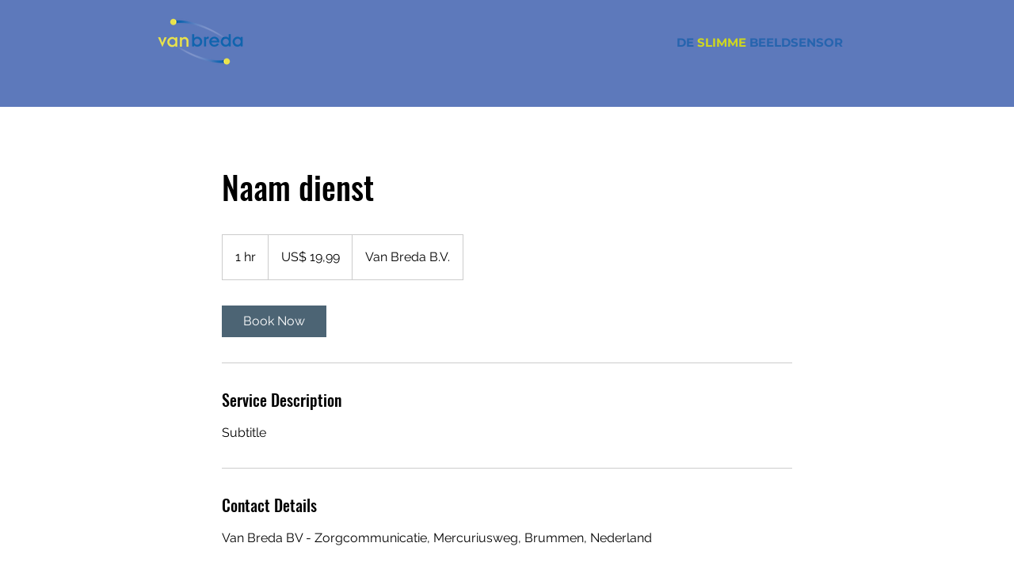

--- FILE ---
content_type: text/plain
request_url: https://www.google-analytics.com/j/collect?v=1&_v=j102&a=1534908318&t=pageview&_s=1&dl=https%3A%2F%2Fwww.deslimmebeeldsensor.vanbreda.nl%2Fservice-page%2Fnaam-dienst&ul=en-us%40posix&dt=Naam%20dienst%20%7C%20Slimme%20Beeldsensor&sr=1280x720&vp=1280x720&_u=YEBAAEABAAAAACAAI~&jid=718708130&gjid=1989539342&cid=983127147.1769143046&tid=UA-234449790-1&_gid=783308390.1769143046&_r=1&_slc=1&gtm=45He61m0n81KTRM54Vv868785136za200zd868785136&gcd=13l3l3l3l1l1&dma=0&tag_exp=102015665~103116026~103200004~104527907~104528501~104684208~104684211~105391252~115495940~115938465~115938469~116682875~117041587~117099529&z=348316031
body_size: -456
content:
2,cG-QXJ6QE0V78